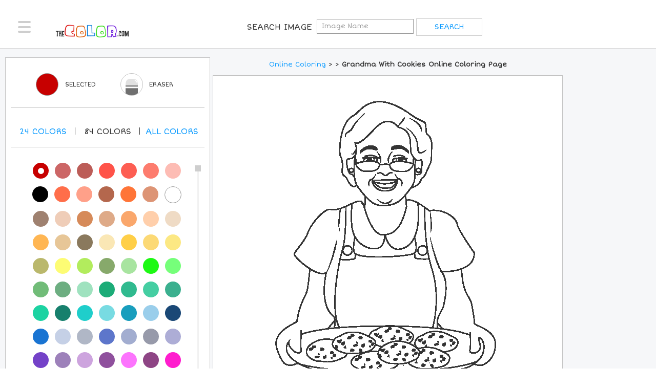

--- FILE ---
content_type: text/plain;charset=UTF-8
request_url: https://c.pub.network/v2/c
body_size: -262
content:
00fb06d2-9489-4726-923e-52013d53c549

--- FILE ---
content_type: text/plain;charset=UTF-8
request_url: https://c.pub.network/v2/c
body_size: -112
content:
1fff0422-f144-47ad-95e6-83422f89ad1e